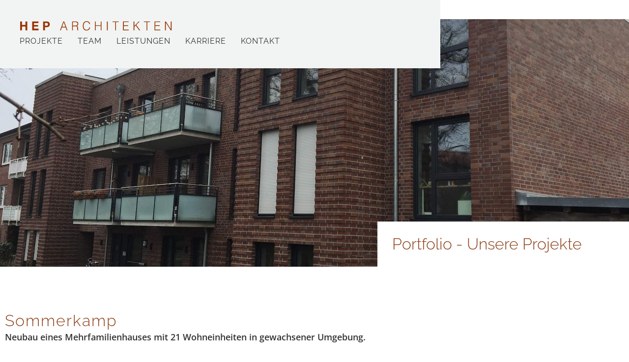

--- FILE ---
content_type: text/css
request_url: https://heparchitekten.de/wp-content/uploads/elementor/css/post-6.css?ver=1736115101
body_size: 669
content:
.elementor-kit-6{--e-global-color-primary:#8D411A;--e-global-color-secondary:#0A0908;--e-global-color-text:#333333;--e-global-color-accent:#8D411A;--e-global-color-9fddf33:#999999;--e-global-color-750ccf0:#FFFFFF;--e-global-color-c9ec5b9:#F2F4F3;--e-global-color-d97b914:#A39171;--e-global-color-9be480b:#FFFFFF96;--e-global-typography-primary-font-family:"Raleway";--e-global-typography-primary-font-weight:300;--e-global-typography-secondary-font-family:"Raleway";--e-global-typography-secondary-font-weight:300;--e-global-typography-text-font-family:"Open Sans";--e-global-typography-text-font-weight:400;--e-global-typography-accent-font-family:"Raleway";--e-global-typography-accent-font-weight:600;--e-global-typography-85a12d9-font-family:"Open Sans";--e-global-typography-85a12d9-font-weight:400;}.elementor-kit-6 e-page-transition{background-color:#FFBC7D;}.elementor-section.elementor-section-boxed > .elementor-container{max-width:1300px;}.e-con{--container-max-width:1300px;}.elementor-widget:not(:last-child){margin-block-end:20px;}.elementor-element{--widgets-spacing:20px 20px;--widgets-spacing-row:20px;--widgets-spacing-column:20px;}{}h1.entry-title{display:var(--page-title-display);}.site-header .site-branding{flex-direction:column;align-items:stretch;}.site-header{padding-inline-end:0px;padding-inline-start:0px;}.site-footer .site-branding{flex-direction:column;align-items:stretch;}@media(max-width:1024px){.elementor-section.elementor-section-boxed > .elementor-container{max-width:1024px;}.e-con{--container-max-width:1024px;}}@media(max-width:767px){.elementor-section.elementor-section-boxed > .elementor-container{max-width:767px;}.e-con{--container-max-width:767px;}}/* Start Custom Fonts CSS */@font-face {
	font-family: 'Raleway';
	font-style: normal;
	font-weight: normal;
	font-display: auto;
	src: url('https://heparchitekten.de/wp-content/uploads/2022/10/raleway-v28-latin-regular.woff2') format('woff2');
}
@font-face {
	font-family: 'Raleway';
	font-style: normal;
	font-weight: 300;
	font-display: auto;
	src: url('https://heparchitekten.de/wp-content/uploads/2022/10/raleway-v28-latin-300.woff2') format('woff2');
}
@font-face {
	font-family: 'Raleway';
	font-style: normal;
	font-weight: 600;
	font-display: auto;
	src: url('https://heparchitekten.de/wp-content/uploads/2022/10/raleway-v28-latin-600.woff2') format('woff2');
}
@font-face {
	font-family: 'Raleway';
	font-style: normal;
	font-weight: 500;
	font-display: auto;
	src: ;
}
/* End Custom Fonts CSS */
/* Start Custom Fonts CSS */@font-face {
	font-family: 'Open Sans';
	font-style: normal;
	font-weight: normal;
	font-display: auto;
	src: url('https://heparchitekten.de/wp-content/uploads/2022/10/open-sans-v34-latin-regular.woff2') format('woff2');
}
@font-face {
	font-family: 'Open Sans';
	font-style: normal;
	font-weight: 300;
	font-display: auto;
	src: url('https://heparchitekten.de/wp-content/uploads/2022/10/open-sans-v34-latin-300.woff2') format('woff2');
}
@font-face {
	font-family: 'Open Sans';
	font-style: normal;
	font-weight: 600;
	font-display: auto;
	src: url('https://heparchitekten.de/wp-content/uploads/2022/10/open-sans-v34-latin-600.woff2') format('woff2');
}
/* End Custom Fonts CSS */

--- FILE ---
content_type: text/css
request_url: https://heparchitekten.de/wp-content/uploads/elementor/css/post-505.css?ver=1736121873
body_size: 1211
content:
.elementor-505 .elementor-element.elementor-element-612ad673 > .elementor-element-populated{margin:0px 0px 10px 0px;--e-column-margin-right:0px;--e-column-margin-left:0px;padding:0px 0px 0px 0px;}.elementor-widget-text-editor{color:var( --e-global-color-text );font-family:var( --e-global-typography-text-font-family ), Sans-serif;font-weight:var( --e-global-typography-text-font-weight );}.elementor-widget-text-editor.elementor-drop-cap-view-stacked .elementor-drop-cap{background-color:var( --e-global-color-primary );}.elementor-widget-text-editor.elementor-drop-cap-view-framed .elementor-drop-cap, .elementor-widget-text-editor.elementor-drop-cap-view-default .elementor-drop-cap{color:var( --e-global-color-primary );border-color:var( --e-global-color-primary );}.elementor-505 .elementor-element.elementor-element-3ca7b2bc > .elementor-widget-container{margin:0% 35% 0% 0%;}.elementor-505 .elementor-element.elementor-element-3ca7b2bc{font-family:"Open Sans", Sans-serif;font-size:18px;font-weight:600;}.elementor-505 .elementor-element.elementor-element-7a547917:not(.elementor-motion-effects-element-type-background) > .elementor-widget-wrap, .elementor-505 .elementor-element.elementor-element-7a547917 > .elementor-widget-wrap > .elementor-motion-effects-container > .elementor-motion-effects-layer{background-color:var( --e-global-color-c9ec5b9 );}.elementor-bc-flex-widget .elementor-505 .elementor-element.elementor-element-7a547917.elementor-column .elementor-widget-wrap{align-items:center;}.elementor-505 .elementor-element.elementor-element-7a547917.elementor-column.elementor-element[data-element_type="column"] > .elementor-widget-wrap.elementor-element-populated{align-content:center;align-items:center;}.elementor-505 .elementor-element.elementor-element-7a547917 > .elementor-element-populated{transition:background 0.3s, border 0.3s, border-radius 0.3s, box-shadow 0.3s;padding:0px 0px 0px 0px;}.elementor-505 .elementor-element.elementor-element-7a547917 > .elementor-element-populated > .elementor-background-overlay{transition:background 0.3s, border-radius 0.3s, opacity 0.3s;}.elementor-widget-heading .elementor-heading-title{font-family:var( --e-global-typography-primary-font-family ), Sans-serif;font-weight:var( --e-global-typography-primary-font-weight );color:var( --e-global-color-primary );}.elementor-505 .elementor-element.elementor-element-36b83ff8 > .elementor-widget-container{padding:10px 10px 10px 10px;}.elementor-505 .elementor-element.elementor-element-36b83ff8 .elementor-heading-title{font-family:"Raleway", Sans-serif;font-size:18px;font-weight:400;}.elementor-505 .elementor-element.elementor-element-5f71f76b > .elementor-element-populated{padding:0px 0px 0px 0px;}.elementor-505 .elementor-element.elementor-element-103b6d9e > .elementor-widget-container{padding:10px 10px 10px 10px;}.elementor-505 .elementor-element.elementor-element-6d4a8275:not(.elementor-motion-effects-element-type-background) > .elementor-widget-wrap, .elementor-505 .elementor-element.elementor-element-6d4a8275 > .elementor-widget-wrap > .elementor-motion-effects-container > .elementor-motion-effects-layer{background-color:var( --e-global-color-c9ec5b9 );}.elementor-bc-flex-widget .elementor-505 .elementor-element.elementor-element-6d4a8275.elementor-column .elementor-widget-wrap{align-items:center;}.elementor-505 .elementor-element.elementor-element-6d4a8275.elementor-column.elementor-element[data-element_type="column"] > .elementor-widget-wrap.elementor-element-populated{align-content:center;align-items:center;}.elementor-505 .elementor-element.elementor-element-6d4a8275 > .elementor-element-populated{transition:background 0.3s, border 0.3s, border-radius 0.3s, box-shadow 0.3s;padding:0px 0px 0px 0px;}.elementor-505 .elementor-element.elementor-element-6d4a8275 > .elementor-element-populated > .elementor-background-overlay{transition:background 0.3s, border-radius 0.3s, opacity 0.3s;}.elementor-505 .elementor-element.elementor-element-50fa80ae > .elementor-widget-container{padding:10px 10px 10px 10px;}.elementor-505 .elementor-element.elementor-element-50fa80ae .elementor-heading-title{font-family:"Raleway", Sans-serif;font-size:18px;font-weight:400;}.elementor-505 .elementor-element.elementor-element-2997cf86 > .elementor-element-populated{padding:0px 0px 0px 0px;}.elementor-505 .elementor-element.elementor-element-6f806a61 > .elementor-widget-container{padding:10px 10px 10px 10px;}.elementor-505 .elementor-element.elementor-element-7d50698e:not(.elementor-motion-effects-element-type-background) > .elementor-widget-wrap, .elementor-505 .elementor-element.elementor-element-7d50698e > .elementor-widget-wrap > .elementor-motion-effects-container > .elementor-motion-effects-layer{background-color:var( --e-global-color-c9ec5b9 );}.elementor-bc-flex-widget .elementor-505 .elementor-element.elementor-element-7d50698e.elementor-column .elementor-widget-wrap{align-items:center;}.elementor-505 .elementor-element.elementor-element-7d50698e.elementor-column.elementor-element[data-element_type="column"] > .elementor-widget-wrap.elementor-element-populated{align-content:center;align-items:center;}.elementor-505 .elementor-element.elementor-element-7d50698e > .elementor-element-populated{transition:background 0.3s, border 0.3s, border-radius 0.3s, box-shadow 0.3s;padding:0px 0px 0px 0px;}.elementor-505 .elementor-element.elementor-element-7d50698e > .elementor-element-populated > .elementor-background-overlay{transition:background 0.3s, border-radius 0.3s, opacity 0.3s;}.elementor-505 .elementor-element.elementor-element-44aa8ed > .elementor-widget-container{padding:10px 10px 10px 10px;}.elementor-505 .elementor-element.elementor-element-44aa8ed .elementor-heading-title{font-family:"Raleway", Sans-serif;font-size:18px;font-weight:400;}.elementor-505 .elementor-element.elementor-element-520d4330 > .elementor-element-populated{padding:0px 0px 0px 0px;}.elementor-505 .elementor-element.elementor-element-67741ebf > .elementor-widget-container{padding:10px 10px 10px 10px;}.elementor-505 .elementor-element.elementor-element-61abf23d:not(.elementor-motion-effects-element-type-background) > .elementor-widget-wrap, .elementor-505 .elementor-element.elementor-element-61abf23d > .elementor-widget-wrap > .elementor-motion-effects-container > .elementor-motion-effects-layer{background-color:var( --e-global-color-c9ec5b9 );}.elementor-bc-flex-widget .elementor-505 .elementor-element.elementor-element-61abf23d.elementor-column .elementor-widget-wrap{align-items:center;}.elementor-505 .elementor-element.elementor-element-61abf23d.elementor-column.elementor-element[data-element_type="column"] > .elementor-widget-wrap.elementor-element-populated{align-content:center;align-items:center;}.elementor-505 .elementor-element.elementor-element-61abf23d > .elementor-element-populated{transition:background 0.3s, border 0.3s, border-radius 0.3s, box-shadow 0.3s;padding:0px 0px 0px 0px;}.elementor-505 .elementor-element.elementor-element-61abf23d > .elementor-element-populated > .elementor-background-overlay{transition:background 0.3s, border-radius 0.3s, opacity 0.3s;}.elementor-505 .elementor-element.elementor-element-26749326 > .elementor-widget-container{padding:10px 10px 10px 10px;}.elementor-505 .elementor-element.elementor-element-26749326 .elementor-heading-title{font-family:"Raleway", Sans-serif;font-size:18px;font-weight:400;}.elementor-505 .elementor-element.elementor-element-647f7d7 > .elementor-element-populated{padding:0px 0px 0px 0px;}.elementor-505 .elementor-element.elementor-element-2b171b9e > .elementor-widget-container{padding:10px 10px 10px 10px;}.elementor-505 .elementor-element.elementor-element-31e8f65c:not(.elementor-motion-effects-element-type-background) > .elementor-widget-wrap, .elementor-505 .elementor-element.elementor-element-31e8f65c > .elementor-widget-wrap > .elementor-motion-effects-container > .elementor-motion-effects-layer{background-color:var( --e-global-color-c9ec5b9 );}.elementor-bc-flex-widget .elementor-505 .elementor-element.elementor-element-31e8f65c.elementor-column .elementor-widget-wrap{align-items:center;}.elementor-505 .elementor-element.elementor-element-31e8f65c.elementor-column.elementor-element[data-element_type="column"] > .elementor-widget-wrap.elementor-element-populated{align-content:center;align-items:center;}.elementor-505 .elementor-element.elementor-element-31e8f65c > .elementor-element-populated{transition:background 0.3s, border 0.3s, border-radius 0.3s, box-shadow 0.3s;padding:0px 0px 0px 0px;}.elementor-505 .elementor-element.elementor-element-31e8f65c > .elementor-element-populated > .elementor-background-overlay{transition:background 0.3s, border-radius 0.3s, opacity 0.3s;}.elementor-505 .elementor-element.elementor-element-3330eca9 > .elementor-widget-container{padding:10px 10px 10px 10px;}.elementor-505 .elementor-element.elementor-element-3330eca9 .elementor-heading-title{font-family:"Raleway", Sans-serif;font-size:18px;font-weight:400;}.elementor-505 .elementor-element.elementor-element-1d51d85f > .elementor-element-populated{padding:0px 0px 0px 0px;}.elementor-505 .elementor-element.elementor-element-2693532a > .elementor-widget-container{padding:10px 10px 10px 10px;}.elementor-505 .elementor-element.elementor-element-f69d654{margin-top:80px;margin-bottom:0px;padding:0px 0px 0px 0px;}.elementor-505 .elementor-element.elementor-element-2573f8f > .elementor-element-populated{padding:0px 0px 0px 0px;}.elementor-505 .elementor-element.elementor-element-431f732{--e-image-carousel-slides-to-show:1;}@media(min-width:768px){.elementor-505 .elementor-element.elementor-element-7a547917{width:30%;}.elementor-505 .elementor-element.elementor-element-5f71f76b{width:70%;}.elementor-505 .elementor-element.elementor-element-6d4a8275{width:30%;}.elementor-505 .elementor-element.elementor-element-2997cf86{width:70%;}.elementor-505 .elementor-element.elementor-element-7d50698e{width:30%;}.elementor-505 .elementor-element.elementor-element-520d4330{width:70%;}.elementor-505 .elementor-element.elementor-element-61abf23d{width:30%;}.elementor-505 .elementor-element.elementor-element-647f7d7{width:70%;}.elementor-505 .elementor-element.elementor-element-31e8f65c{width:30%;}.elementor-505 .elementor-element.elementor-element-1d51d85f{width:70%;}}/* Start custom CSS for text-editor, class: .elementor-element-103b6d9e */.elementor-505 .elementor-element.elementor-element-103b6d9e p {
    margin: 0;
}/* End custom CSS */
/* Start custom CSS for text-editor, class: .elementor-element-6f806a61 */.elementor-505 .elementor-element.elementor-element-6f806a61 p {
    margin: 0;
}/* End custom CSS */
/* Start custom CSS for text-editor, class: .elementor-element-67741ebf */.elementor-505 .elementor-element.elementor-element-67741ebf p {
    margin: 0;
}/* End custom CSS */
/* Start custom CSS for text-editor, class: .elementor-element-2b171b9e */.elementor-505 .elementor-element.elementor-element-2b171b9e p {
    margin: 0;
}/* End custom CSS */
/* Start custom CSS for text-editor, class: .elementor-element-2693532a */.elementor-505 .elementor-element.elementor-element-2693532a p {
    margin: 0;
}/* End custom CSS */

--- FILE ---
content_type: text/css
request_url: https://heparchitekten.de/wp-content/uploads/elementor/css/post-25.css?ver=1736117659
body_size: 2115
content:
.elementor-25 .elementor-element.elementor-element-dbd2a9d:not(.elementor-motion-effects-element-type-background), .elementor-25 .elementor-element.elementor-element-dbd2a9d > .elementor-motion-effects-container > .elementor-motion-effects-layer{background-color:#FFFFFF00;}.elementor-25 .elementor-element.elementor-element-dbd2a9d > .elementor-container{min-height:100px;}.elementor-25 .elementor-element.elementor-element-dbd2a9d{transition:background 0.3s, border 0.3s, border-radius 0.3s, box-shadow 0.3s;margin-top:0px;margin-bottom:0px;padding:0px 0px 0px 0px;z-index:1;}.elementor-25 .elementor-element.elementor-element-dbd2a9d > .elementor-background-overlay{transition:background 0.3s, border-radius 0.3s, opacity 0.3s;}.elementor-25 .elementor-element.elementor-element-b517fc1:not(.elementor-motion-effects-element-type-background) > .elementor-widget-wrap, .elementor-25 .elementor-element.elementor-element-b517fc1 > .elementor-widget-wrap > .elementor-motion-effects-container > .elementor-motion-effects-layer{background-color:var( --e-global-color-c9ec5b9 );}.elementor-bc-flex-widget .elementor-25 .elementor-element.elementor-element-b517fc1.elementor-column .elementor-widget-wrap{align-items:center;}.elementor-25 .elementor-element.elementor-element-b517fc1.elementor-column.elementor-element[data-element_type="column"] > .elementor-widget-wrap.elementor-element-populated{align-content:center;align-items:center;}.elementor-25 .elementor-element.elementor-element-b517fc1.elementor-column > .elementor-widget-wrap{justify-content:space-between;}.elementor-25 .elementor-element.elementor-element-b517fc1 > .elementor-element-populated{transition:background 0.3s, border 0.3s, border-radius 0.3s, box-shadow 0.3s;padding:40px 40px 40px 40px;}.elementor-25 .elementor-element.elementor-element-b517fc1 > .elementor-element-populated > .elementor-background-overlay{transition:background 0.3s, border-radius 0.3s, opacity 0.3s;}.elementor-widget-image .widget-image-caption{color:var( --e-global-color-text );font-family:var( --e-global-typography-text-font-family ), Sans-serif;font-weight:var( --e-global-typography-text-font-weight );}.elementor-25 .elementor-element.elementor-element-48d6b9e{width:auto;max-width:auto;}.elementor-25 .elementor-element.elementor-element-48d6b9e img{width:310px;}.elementor-widget-nav-menu .elementor-nav-menu .elementor-item{font-family:var( --e-global-typography-primary-font-family ), Sans-serif;font-weight:var( --e-global-typography-primary-font-weight );}.elementor-widget-nav-menu .elementor-nav-menu--main .elementor-item{color:var( --e-global-color-text );fill:var( --e-global-color-text );}.elementor-widget-nav-menu .elementor-nav-menu--main .elementor-item:hover,
					.elementor-widget-nav-menu .elementor-nav-menu--main .elementor-item.elementor-item-active,
					.elementor-widget-nav-menu .elementor-nav-menu--main .elementor-item.highlighted,
					.elementor-widget-nav-menu .elementor-nav-menu--main .elementor-item:focus{color:var( --e-global-color-accent );fill:var( --e-global-color-accent );}.elementor-widget-nav-menu .elementor-nav-menu--main:not(.e--pointer-framed) .elementor-item:before,
					.elementor-widget-nav-menu .elementor-nav-menu--main:not(.e--pointer-framed) .elementor-item:after{background-color:var( --e-global-color-accent );}.elementor-widget-nav-menu .e--pointer-framed .elementor-item:before,
					.elementor-widget-nav-menu .e--pointer-framed .elementor-item:after{border-color:var( --e-global-color-accent );}.elementor-widget-nav-menu{--e-nav-menu-divider-color:var( --e-global-color-text );}.elementor-widget-nav-menu .elementor-nav-menu--dropdown .elementor-item, .elementor-widget-nav-menu .elementor-nav-menu--dropdown  .elementor-sub-item{font-family:var( --e-global-typography-accent-font-family ), Sans-serif;font-weight:var( --e-global-typography-accent-font-weight );}.elementor-25 .elementor-element.elementor-element-e72d3b1{width:auto;max-width:auto;align-self:center;}.elementor-25 .elementor-element.elementor-element-e72d3b1 > .elementor-widget-container{margin:5px 0px 0px -15px;padding:0px 0px 0px 0px;}.elementor-25 .elementor-element.elementor-element-e72d3b1 .elementor-nav-menu .elementor-item{font-family:"Raleway", Sans-serif;font-size:16px;font-weight:400;text-transform:uppercase;letter-spacing:1px;}.elementor-25 .elementor-element.elementor-element-e72d3b1 .elementor-nav-menu--main .elementor-item{padding-left:15px;padding-right:15px;padding-top:5px;padding-bottom:5px;}.elementor-25 .elementor-element.elementor-element-59663d9:not(.elementor-motion-effects-element-type-background), .elementor-25 .elementor-element.elementor-element-59663d9 > .elementor-motion-effects-container > .elementor-motion-effects-layer{background-color:var( --e-global-color-750ccf0 );}.elementor-25 .elementor-element.elementor-element-59663d9 > .elementor-container{min-height:100px;}.elementor-25 .elementor-element.elementor-element-59663d9{transition:background 0.3s, border 0.3s, border-radius 0.3s, box-shadow 0.3s;z-index:10;}.elementor-25 .elementor-element.elementor-element-59663d9 > .elementor-background-overlay{transition:background 0.3s, border-radius 0.3s, opacity 0.3s;}.elementor-25 .elementor-element.elementor-element-6ffed7e:not(.elementor-motion-effects-element-type-background) > .elementor-widget-wrap, .elementor-25 .elementor-element.elementor-element-6ffed7e > .elementor-widget-wrap > .elementor-motion-effects-container > .elementor-motion-effects-layer{background-color:var( --e-global-color-750ccf0 );}.elementor-25 .elementor-element.elementor-element-6ffed7e > .elementor-element-populated{transition:background 0.3s, border 0.3s, border-radius 0.3s, box-shadow 0.3s;}.elementor-25 .elementor-element.elementor-element-6ffed7e > .elementor-element-populated > .elementor-background-overlay{transition:background 0.3s, border-radius 0.3s, opacity 0.3s;}.elementor-25 .elementor-element.elementor-element-eb759ab{width:auto;max-width:auto;align-self:center;}.elementor-25 .elementor-element.elementor-element-eb759ab > .elementor-widget-container{margin:5px 0px 0px 0px;padding:0px 0px 0px 0px;}.elementor-25 .elementor-element.elementor-element-eb759ab .elementor-nav-menu .elementor-item{font-family:"Raleway", Sans-serif;font-size:14px;font-weight:300;text-transform:uppercase;letter-spacing:1px;}.elementor-25 .elementor-element.elementor-element-eb759ab .elementor-nav-menu--main .elementor-item{padding-left:15px;padding-right:15px;padding-top:0px;padding-bottom:0px;}.elementor-theme-builder-content-area{height:400px;}.elementor-location-header:before, .elementor-location-footer:before{content:"";display:table;clear:both;}@media(max-width:1024px){.elementor-25 .elementor-element.elementor-element-dbd2a9d{margin-top:0px;margin-bottom:0px;padding:0px 0px 0px 0px;}.elementor-25 .elementor-element.elementor-element-e72d3b1 > .elementor-widget-container{margin:20px 0px 0px 0px;padding:0px 0px 0px 0px;}.elementor-25 .elementor-element.elementor-element-e72d3b1 .elementor-nav-menu--main .elementor-item{padding-left:0px;padding-right:0px;padding-top:0px;padding-bottom:0px;}.elementor-25 .elementor-element.elementor-element-e72d3b1{--e-nav-menu-horizontal-menu-item-margin:calc( 40px / 2 );}.elementor-25 .elementor-element.elementor-element-e72d3b1 .elementor-nav-menu--main:not(.elementor-nav-menu--layout-horizontal) .elementor-nav-menu > li:not(:last-child){margin-bottom:40px;}.elementor-25 .elementor-element.elementor-element-59663d9{margin-top:0px;margin-bottom:0px;padding:0px 0px 0px 0px;}.elementor-25 .elementor-element.elementor-element-eb759ab > .elementor-widget-container{margin:20px 0px 0px 0px;padding:0px 0px 0px 0px;}.elementor-25 .elementor-element.elementor-element-eb759ab .elementor-nav-menu--main .elementor-item{padding-left:0px;padding-right:0px;}.elementor-25 .elementor-element.elementor-element-eb759ab{--e-nav-menu-horizontal-menu-item-margin:calc( 40px / 2 );}.elementor-25 .elementor-element.elementor-element-eb759ab .elementor-nav-menu--main:not(.elementor-nav-menu--layout-horizontal) .elementor-nav-menu > li:not(:last-child){margin-bottom:40px;}}@media(max-width:767px){.elementor-25 .elementor-element.elementor-element-dbd2a9d{z-index:11;}.elementor-25 .elementor-element.elementor-element-b517fc1 > .elementor-element-populated{padding:20px 20px 20px 20px;}.elementor-25 .elementor-element.elementor-element-48d6b9e img{width:210px;}.elementor-25 .elementor-element.elementor-element-dbe227e{width:auto;max-width:auto;align-self:center;}.elementor-25 .elementor-element.elementor-element-11a19b9 > .elementor-element-populated{margin:0px 0px 0px 0px;--e-column-margin-right:0px;--e-column-margin-left:0px;padding:0px 0px 0px 0px;}.elementor-25 .elementor-element.elementor-element-11a19b9{z-index:10;}.elementor-25 .elementor-element.elementor-element-59663d9{z-index:10;}.elementor-25 .elementor-element.elementor-element-6ffed7e > .elementor-element-populated{margin:0px 0px 0px 0px;--e-column-margin-right:0px;--e-column-margin-left:0px;padding:0px 0px 0px 0px;}.elementor-25 .elementor-element.elementor-element-eb759ab > .elementor-widget-container{margin:0px 0px 0px 20px;padding:0px 0px 0px 0px;}.elementor-25 .elementor-element.elementor-element-eb759ab .elementor-nav-menu .elementor-item{font-size:24px;}.elementor-25 .elementor-element.elementor-element-eb759ab .elementor-nav-menu--main .elementor-item{padding-top:20px;padding-bottom:20px;}.elementor-25 .elementor-element.elementor-element-eb759ab{--e-nav-menu-horizontal-menu-item-margin:calc( 10px / 2 );}.elementor-25 .elementor-element.elementor-element-eb759ab .elementor-nav-menu--main:not(.elementor-nav-menu--layout-horizontal) .elementor-nav-menu > li:not(:last-child){margin-bottom:10px;}}@media(min-width:768px){.elementor-25 .elementor-element.elementor-element-b517fc1{width:70%;}.elementor-25 .elementor-element.elementor-element-11a19b9{width:30%;}}@media(max-width:1024px) and (min-width:768px){.elementor-25 .elementor-element.elementor-element-b517fc1{width:100%;}}/* Start custom CSS for html, class: .elementor-element-dbe227e */.wrapper-menu {
    width: 40px;
    height: 28px;
    display: flex;
    flex-direction: column;
    justify-content: space-between;
    cursor: pointer;
    transition: transform 330ms ease-out;
  }
  
  .wrapper-menu.open {
    transform: rotate(-45deg);  
  }
  
  .line-menu {
    background-color: #54595F;
    width: 100%;
    height: 3px;
  }
  
  .line-menu.half {
    width: 50%;
  }
  
  .line-menu.start {
    transition: transform 330ms cubic-bezier(0.54, -0.81, 0.57, 0.57);
    transform-origin: right;
  }
  
  .open .line-menu.start {
    transform: rotate(-90deg) translateX(7px);
  }
  
  .line-menu.end {
    align-self: flex-end;
    transition: transform 330ms cubic-bezier(0.54, -0.81, 0.57, 0.57);
    transform-origin: left;
  }
  
  .open .line-menu.end {
    transform: rotate(-90deg) translateX(-7px);
  }
  
  .mobile-menu .elementor-container {
      flex-basis: 100%;
  }
  
  .scroll-lock {
      overflow: hidden;
  }

  .mobile-menu {
    position: fixed;
    top: -100vh;
    left: 0;
    right: 0;
    display: flex;
    height: 100vh;
    transition: top .3s !important;
}

.mobile-menu.open {
    top: 0;
}/* End custom CSS */
/* Start Custom Fonts CSS */@font-face {
	font-family: 'Raleway';
	font-style: normal;
	font-weight: normal;
	font-display: auto;
	src: url('https://heparchitekten.de/wp-content/uploads/2022/10/raleway-v28-latin-regular.woff2') format('woff2');
}
@font-face {
	font-family: 'Raleway';
	font-style: normal;
	font-weight: 300;
	font-display: auto;
	src: url('https://heparchitekten.de/wp-content/uploads/2022/10/raleway-v28-latin-300.woff2') format('woff2');
}
@font-face {
	font-family: 'Raleway';
	font-style: normal;
	font-weight: 600;
	font-display: auto;
	src: url('https://heparchitekten.de/wp-content/uploads/2022/10/raleway-v28-latin-600.woff2') format('woff2');
}
@font-face {
	font-family: 'Raleway';
	font-style: normal;
	font-weight: 500;
	font-display: auto;
	src: ;
}
/* End Custom Fonts CSS */

--- FILE ---
content_type: text/css
request_url: https://heparchitekten.de/wp-content/uploads/elementor/css/post-98.css?ver=1736115102
body_size: 2465
content:
.elementor-98 .elementor-element.elementor-element-2cfd104e > .elementor-container > .elementor-column > .elementor-widget-wrap{align-content:center;align-items:center;}.elementor-98 .elementor-element.elementor-element-2cfd104e > .elementor-container{min-height:400px;}.elementor-98 .elementor-element.elementor-element-12eedc98:not(.elementor-motion-effects-element-type-background) > .elementor-widget-wrap, .elementor-98 .elementor-element.elementor-element-12eedc98 > .elementor-widget-wrap > .elementor-motion-effects-container > .elementor-motion-effects-layer{background-color:var( --e-global-color-c9ec5b9 );}.elementor-98 .elementor-element.elementor-element-12eedc98 > .elementor-element-populated{transition:background 0.3s, border 0.3s, border-radius 0.3s, box-shadow 0.3s;padding:0% 0% 0% 0%;}.elementor-98 .elementor-element.elementor-element-12eedc98 > .elementor-element-populated > .elementor-background-overlay{transition:background 0.3s, border-radius 0.3s, opacity 0.3s;}.elementor-widget-heading .elementor-heading-title{font-family:var( --e-global-typography-primary-font-family ), Sans-serif;font-weight:var( --e-global-typography-primary-font-weight );color:var( --e-global-color-primary );}.elementor-98 .elementor-element.elementor-element-82c6f48 > .elementor-widget-container{margin:0% 10% 0% 25%;}.elementor-98 .elementor-element.elementor-element-82c6f48{text-align:right;}.elementor-98 .elementor-element.elementor-element-82c6f48 .elementor-heading-title{font-family:"Open Sans", Sans-serif;font-size:20px;font-weight:400;text-transform:uppercase;line-height:40px;letter-spacing:2.8px;color:var( --e-global-color-secondary );}.elementor-98 .elementor-element.elementor-element-a2b34bb > .elementor-widget-container{margin:0% 10% 1% 30%;}.elementor-98 .elementor-element.elementor-element-a2b34bb{text-align:right;}.elementor-98 .elementor-element.elementor-element-a2b34bb .elementor-heading-title{font-family:"Raleway", Sans-serif;font-size:28px;font-weight:300;text-transform:uppercase;font-style:italic;line-height:36px;letter-spacing:2.8px;}.elementor-98 .elementor-element.elementor-element-2676149c:not(.elementor-motion-effects-element-type-background) > .elementor-widget-wrap, .elementor-98 .elementor-element.elementor-element-2676149c > .elementor-widget-wrap > .elementor-motion-effects-container > .elementor-motion-effects-layer{background-image:url("https://heparchitekten.de/wp-content/uploads/2022/10/Thuner-Strasse.jpg");background-position:center center;background-repeat:no-repeat;background-size:cover;}.elementor-98 .elementor-element.elementor-element-2676149c > .elementor-element-populated{transition:background 0.3s, border 0.3s, border-radius 0.3s, box-shadow 0.3s;padding:0px 0px 0px 0px;}.elementor-98 .elementor-element.elementor-element-2676149c > .elementor-element-populated > .elementor-background-overlay{transition:background 0.3s, border-radius 0.3s, opacity 0.3s;}.elementor-98 .elementor-element.elementor-element-1cf26b1a{padding:60px 10px 40px 10px;}.elementor-bc-flex-widget .elementor-98 .elementor-element.elementor-element-5da26fd3.elementor-column .elementor-widget-wrap{align-items:flex-end;}.elementor-98 .elementor-element.elementor-element-5da26fd3.elementor-column.elementor-element[data-element_type="column"] > .elementor-widget-wrap.elementor-element-populated{align-content:flex-end;align-items:flex-end;}.elementor-98 .elementor-element.elementor-element-5da26fd3 > .elementor-element-populated{padding:0px 0px 0px 0px;}.elementor-widget-image .widget-image-caption{color:var( --e-global-color-text );font-family:var( --e-global-typography-text-font-family ), Sans-serif;font-weight:var( --e-global-typography-text-font-weight );}.elementor-98 .elementor-element.elementor-element-291981c4 > .elementor-widget-container{margin:0px 0px 0px 0px;padding:0px 0px 0px 0px;}.elementor-98 .elementor-element.elementor-element-291981c4{text-align:left;}.elementor-98 .elementor-element.elementor-element-291981c4 img{width:264px;}.elementor-widget-text-editor{color:var( --e-global-color-text );font-family:var( --e-global-typography-text-font-family ), Sans-serif;font-weight:var( --e-global-typography-text-font-weight );}.elementor-widget-text-editor.elementor-drop-cap-view-stacked .elementor-drop-cap{background-color:var( --e-global-color-primary );}.elementor-widget-text-editor.elementor-drop-cap-view-framed .elementor-drop-cap, .elementor-widget-text-editor.elementor-drop-cap-view-default .elementor-drop-cap{color:var( --e-global-color-primary );border-color:var( --e-global-color-primary );}.elementor-98 .elementor-element.elementor-element-560ee4a8{color:#000000;font-family:"Open Sans", Sans-serif;font-weight:300;line-height:26px;}.elementor-bc-flex-widget .elementor-98 .elementor-element.elementor-element-d4b3936.elementor-column .elementor-widget-wrap{align-items:flex-start;}.elementor-98 .elementor-element.elementor-element-d4b3936.elementor-column.elementor-element[data-element_type="column"] > .elementor-widget-wrap.elementor-element-populated{align-content:flex-start;align-items:flex-start;}.elementor-98 .elementor-element.elementor-element-d4b3936.elementor-column > .elementor-widget-wrap{justify-content:flex-end;}.elementor-98 .elementor-element.elementor-element-d4b3936 > .elementor-widget-wrap > .elementor-widget:not(.elementor-widget__width-auto):not(.elementor-widget__width-initial):not(:last-child):not(.elementor-absolute){margin-bottom:0px;}.elementor-98 .elementor-element.elementor-element-d4b3936 > .elementor-element-populated{padding:0px 0px 0px 0px;}.elementor-98 .elementor-element.elementor-element-481950f > .elementor-widget-container{margin:0px 91px 20px 0px;}.elementor-98 .elementor-element.elementor-element-481950f{text-align:right;}.elementor-98 .elementor-element.elementor-element-481950f .elementor-heading-title{font-family:"Raleway", Sans-serif;font-weight:300;}.elementor-widget-nav-menu .elementor-nav-menu .elementor-item{font-family:var( --e-global-typography-primary-font-family ), Sans-serif;font-weight:var( --e-global-typography-primary-font-weight );}.elementor-widget-nav-menu .elementor-nav-menu--main .elementor-item{color:var( --e-global-color-text );fill:var( --e-global-color-text );}.elementor-widget-nav-menu .elementor-nav-menu--main .elementor-item:hover,
					.elementor-widget-nav-menu .elementor-nav-menu--main .elementor-item.elementor-item-active,
					.elementor-widget-nav-menu .elementor-nav-menu--main .elementor-item.highlighted,
					.elementor-widget-nav-menu .elementor-nav-menu--main .elementor-item:focus{color:var( --e-global-color-accent );fill:var( --e-global-color-accent );}.elementor-widget-nav-menu .elementor-nav-menu--main:not(.e--pointer-framed) .elementor-item:before,
					.elementor-widget-nav-menu .elementor-nav-menu--main:not(.e--pointer-framed) .elementor-item:after{background-color:var( --e-global-color-accent );}.elementor-widget-nav-menu .e--pointer-framed .elementor-item:before,
					.elementor-widget-nav-menu .e--pointer-framed .elementor-item:after{border-color:var( --e-global-color-accent );}.elementor-widget-nav-menu{--e-nav-menu-divider-color:var( --e-global-color-text );}.elementor-widget-nav-menu .elementor-nav-menu--dropdown .elementor-item, .elementor-widget-nav-menu .elementor-nav-menu--dropdown  .elementor-sub-item{font-family:var( --e-global-typography-accent-font-family ), Sans-serif;font-weight:var( --e-global-typography-accent-font-weight );}.elementor-98 .elementor-element.elementor-element-01f625d{width:auto;max-width:auto;--e-nav-menu-horizontal-menu-item-margin:calc( 0px / 2 );}.elementor-98 .elementor-element.elementor-element-01f625d .elementor-nav-menu--main .elementor-item{padding-left:0px;padding-right:0px;padding-top:5px;padding-bottom:5px;}.elementor-98 .elementor-element.elementor-element-01f625d .elementor-nav-menu--main:not(.elementor-nav-menu--layout-horizontal) .elementor-nav-menu > li:not(:last-child){margin-bottom:0px;}.elementor-98 .elementor-element.elementor-element-715608fb > .elementor-container > .elementor-column > .elementor-widget-wrap{align-content:center;align-items:center;}.elementor-98 .elementor-element.elementor-element-715608fb:not(.elementor-motion-effects-element-type-background), .elementor-98 .elementor-element.elementor-element-715608fb > .elementor-motion-effects-container > .elementor-motion-effects-layer{background-color:var( --e-global-color-primary );}.elementor-98 .elementor-element.elementor-element-715608fb > .elementor-container{min-height:50px;}.elementor-98 .elementor-element.elementor-element-715608fb{transition:background 0.3s, border 0.3s, border-radius 0.3s, box-shadow 0.3s;padding:0px 10px 0px 10px;}.elementor-98 .elementor-element.elementor-element-715608fb > .elementor-background-overlay{transition:background 0.3s, border-radius 0.3s, opacity 0.3s;}.elementor-98 .elementor-element.elementor-element-11dd017d.elementor-column > .elementor-widget-wrap{justify-content:space-between;}.elementor-98 .elementor-element.elementor-element-11dd017d > .elementor-element-populated{margin:0px 0px 0px 0px;--e-column-margin-right:0px;--e-column-margin-left:0px;padding:0px 0px 0px 0px;}.elementor-98 .elementor-element.elementor-element-3397db3{width:auto;max-width:auto;--e-nav-menu-divider-content:"";--e-nav-menu-divider-style:solid;--e-nav-menu-divider-width:1px;--e-nav-menu-divider-height:20px;--e-nav-menu-divider-color:var( --e-global-color-9be480b );}.elementor-98 .elementor-element.elementor-element-3397db3 > .elementor-widget-container{margin:0px 0px 0px -20px;padding:0px 0px 0px 0px;}.elementor-98 .elementor-element.elementor-element-3397db3 .elementor-nav-menu--main .elementor-item{color:#FFFFFFC2;fill:#FFFFFFC2;}.elementor-98 .elementor-element.elementor-element-3397db3 .elementor-nav-menu--main .elementor-item:hover,
					.elementor-98 .elementor-element.elementor-element-3397db3 .elementor-nav-menu--main .elementor-item.elementor-item-active,
					.elementor-98 .elementor-element.elementor-element-3397db3 .elementor-nav-menu--main .elementor-item.highlighted,
					.elementor-98 .elementor-element.elementor-element-3397db3 .elementor-nav-menu--main .elementor-item:focus{color:#FFFFFF;fill:#FFFFFF;}.elementor-bc-flex-widget .elementor-98 .elementor-element.elementor-element-101968b.elementor-column .elementor-widget-wrap{align-items:center;}.elementor-98 .elementor-element.elementor-element-101968b.elementor-column.elementor-element[data-element_type="column"] > .elementor-widget-wrap.elementor-element-populated{align-content:center;align-items:center;}.elementor-98 .elementor-element.elementor-element-101968b.elementor-column > .elementor-widget-wrap{justify-content:flex-end;}.elementor-98 .elementor-element.elementor-element-101968b > .elementor-element-populated{margin:0px 0px 0px 0px;--e-column-margin-right:0px;--e-column-margin-left:0px;padding:0px 0px 0px 0px;}.elementor-98 .elementor-element.elementor-element-6d54c57{width:auto;max-width:auto;color:#FFFFFFC2;font-family:"Open Sans", Sans-serif;font-weight:300;}.elementor-98 .elementor-element.elementor-element-6d54c57 > .elementor-widget-container{margin:0px 0px 0px 7px;}.elementor-theme-builder-content-area{height:400px;}.elementor-location-header:before, .elementor-location-footer:before{content:"";display:table;clear:both;}@media(max-width:1024px){.elementor-98 .elementor-element.elementor-element-2cfd104e{padding:0px 0px 0px 0px;}.elementor-98 .elementor-element.elementor-element-12eedc98 > .elementor-element-populated{margin:0px 0px 0px 0px;--e-column-margin-right:0px;--e-column-margin-left:0px;padding:20px 20px 20px 20px;}.elementor-98 .elementor-element.elementor-element-82c6f48 > .elementor-widget-container{margin:0px 0px 0px 0px;}.elementor-98 .elementor-element.elementor-element-82c6f48{text-align:left;}.elementor-98 .elementor-element.elementor-element-82c6f48 .elementor-heading-title{font-size:21px;line-height:46px;}.elementor-98 .elementor-element.elementor-element-a2b34bb > .elementor-widget-container{margin:0px 0px 0px 0px;padding:0% 25% 0% 0%;}.elementor-98 .elementor-element.elementor-element-a2b34bb{text-align:left;}.elementor-98 .elementor-element.elementor-element-a2b34bb .elementor-heading-title{font-size:22px;line-height:30px;}.elementor-98 .elementor-element.elementor-element-2676149c > .elementor-element-populated{padding:0px 0px 0px 0px;}.elementor-98 .elementor-element.elementor-element-1cf26b1a{padding:40px 20px 40px 20px;}.elementor-98 .elementor-element.elementor-element-d4b3936.elementor-column > .elementor-widget-wrap{justify-content:flex-start;}.elementor-98 .elementor-element.elementor-element-d4b3936 > .elementor-element-populated{margin:30px 0px 0px 0px;--e-column-margin-right:0px;--e-column-margin-left:0px;}.elementor-98 .elementor-element.elementor-element-481950f{width:100%;max-width:100%;text-align:left;}.elementor-98 .elementor-element.elementor-element-481950f > .elementor-widget-container{margin:0px 0px 10px 0px;}.elementor-98 .elementor-element.elementor-element-01f625d{width:auto;max-width:auto;}.elementor-98 .elementor-element.elementor-element-715608fb{padding:10px 20px 10px 20px;}}@media(max-width:767px){.elementor-98 .elementor-element.elementor-element-12eedc98 > .elementor-element-populated{padding:40px 20px 40px 20px;}.elementor-98 .elementor-element.elementor-element-82c6f48 > .elementor-widget-container{margin:0% 0% 0% 0%;}.elementor-98 .elementor-element.elementor-element-82c6f48 .elementor-heading-title{font-size:20px;line-height:32px;}.elementor-98 .elementor-element.elementor-element-a2b34bb > .elementor-widget-container{margin:0% 0% 0% 0%;padding:0% 0% 0% 0%;}.elementor-98 .elementor-element.elementor-element-a2b34bb .elementor-heading-title{font-size:20px;line-height:26px;}.elementor-98 .elementor-element.elementor-element-2676149c:not(.elementor-motion-effects-element-type-background) > .elementor-widget-wrap, .elementor-98 .elementor-element.elementor-element-2676149c > .elementor-widget-wrap > .elementor-motion-effects-container > .elementor-motion-effects-layer{background-size:cover;}.elementor-98 .elementor-element.elementor-element-481950f .elementor-heading-title{font-size:18px;}.elementor-98 .elementor-element.elementor-element-11dd017d > .elementor-element-populated{margin:5px 0px 0px 0px;--e-column-margin-right:0px;--e-column-margin-left:0px;padding:0px 0px 0px 0px;}.elementor-98 .elementor-element.elementor-element-3397db3{width:100%;max-width:100%;--e-nav-menu-horizontal-menu-item-margin:calc( 25px / 2 );}.elementor-98 .elementor-element.elementor-element-3397db3 > .elementor-widget-container{margin:0px 0px 0px 0px;}.elementor-98 .elementor-element.elementor-element-3397db3 .elementor-nav-menu--main .elementor-item{padding-left:0px;padding-right:0px;padding-top:0px;padding-bottom:0px;}.elementor-98 .elementor-element.elementor-element-3397db3 .elementor-nav-menu--main:not(.elementor-nav-menu--layout-horizontal) .elementor-nav-menu > li:not(:last-child){margin-bottom:25px;}.elementor-98 .elementor-element.elementor-element-101968b.elementor-column > .elementor-widget-wrap{justify-content:flex-start;}.elementor-98 .elementor-element.elementor-element-101968b > .elementor-element-populated{margin:10px 0px 0px 0px;--e-column-margin-right:0px;--e-column-margin-left:0px;padding:0px 0px 0px 0px;}.elementor-98 .elementor-element.elementor-element-6d54c57 > .elementor-widget-container{margin:0px 0px 0px 0px;}.elementor-98 .elementor-element.elementor-element-6d54c57{font-size:14px;}}@media(max-width:1024px) and (min-width:768px){.elementor-98 .elementor-element.elementor-element-12eedc98{width:100%;}.elementor-98 .elementor-element.elementor-element-2676149c{width:100%;}.elementor-98 .elementor-element.elementor-element-5da26fd3{width:100%;}.elementor-98 .elementor-element.elementor-element-d4b3936{width:100%;}}/* Start custom CSS for text-editor, class: .elementor-element-560ee4a8 */.elementor-98 .elementor-element.elementor-element-560ee4a8 p {
    margin: 0;
}/* End custom CSS */
/* Start custom CSS for text-editor, class: .elementor-element-6d54c57 */.elementor-98 .elementor-element.elementor-element-6d54c57 p {
    margin: 0;
}/* End custom CSS */

--- FILE ---
content_type: text/css
request_url: https://heparchitekten.de/wp-content/uploads/elementor/css/post-450.css?ver=1736119757
body_size: 1106
content:
.elementor-450 .elementor-element.elementor-element-a64ea26 > .elementor-background-overlay{background-color:#8D411A;opacity:0.4;mix-blend-mode:color;transition:background 0.3s, border-radius 0.3s, opacity 0.3s;}.elementor-450 .elementor-element.elementor-element-a64ea26 > .elementor-container{min-height:70vh;}.elementor-450 .elementor-element.elementor-element-a64ea26:not(.elementor-motion-effects-element-type-background), .elementor-450 .elementor-element.elementor-element-a64ea26 > .elementor-motion-effects-container > .elementor-motion-effects-layer{background-position:center center;background-repeat:no-repeat;background-size:cover;}.elementor-450 .elementor-element.elementor-element-a64ea26{transition:background 0.3s, border 0.3s, border-radius 0.3s, box-shadow 0.3s;margin-top:-100px;margin-bottom:0px;}.elementor-450 .elementor-element.elementor-element-57d1d19b > .elementor-element-populated{transition:background 0.3s, border 0.3s, border-radius 0.3s, box-shadow 0.3s;margin:0px 0px 0px 0px;--e-column-margin-right:0px;--e-column-margin-left:0px;padding:30px 30px 30px 30px;}.elementor-450 .elementor-element.elementor-element-57d1d19b > .elementor-element-populated > .elementor-background-overlay{transition:background 0.3s, border-radius 0.3s, opacity 0.3s;}.elementor-450 .elementor-element.elementor-element-3e706e2a:not(.elementor-motion-effects-element-type-background) > .elementor-widget-wrap, .elementor-450 .elementor-element.elementor-element-3e706e2a > .elementor-widget-wrap > .elementor-motion-effects-container > .elementor-motion-effects-layer{background-color:var( --e-global-color-750ccf0 );}.elementor-450 .elementor-element.elementor-element-3e706e2a > .elementor-element-populated{transition:background 0.3s, border 0.3s, border-radius 0.3s, box-shadow 0.3s;margin:0px 0px 0px 0px;--e-column-margin-right:0px;--e-column-margin-left:0px;padding:30px 30px 30px 30px;}.elementor-450 .elementor-element.elementor-element-3e706e2a > .elementor-element-populated > .elementor-background-overlay{transition:background 0.3s, border-radius 0.3s, opacity 0.3s;}.elementor-widget-heading .elementor-heading-title{font-family:var( --e-global-typography-primary-font-family ), Sans-serif;font-weight:var( --e-global-typography-primary-font-weight );color:var( --e-global-color-primary );}.elementor-450 .elementor-element.elementor-element-3f1b0adf .elementor-heading-title{font-family:"Raleway", Sans-serif;font-weight:300;}.elementor-450 .elementor-element.elementor-element-70bbffc3{margin-top:80px;margin-bottom:100px;}.elementor-widget-theme-post-title .elementor-heading-title{font-family:var( --e-global-typography-primary-font-family ), Sans-serif;font-weight:var( --e-global-typography-primary-font-weight );color:var( --e-global-color-primary );}.elementor-450 .elementor-element.elementor-element-62ae837{width:var( --container-widget-width, 40% );max-width:40%;--container-widget-width:40%;--container-widget-flex-grow:0;}.elementor-450 .elementor-element.elementor-element-62ae837 > .elementor-widget-container{border-style:solid;border-width:0px 0px 0px 0px;}.elementor-450 .elementor-element.elementor-element-62ae837 .elementor-heading-title{font-family:"Raleway", Sans-serif;font-size:32px;font-weight:300;line-height:40px;letter-spacing:2px;}.elementor-widget-theme-post-content{color:var( --e-global-color-text );font-family:var( --e-global-typography-text-font-family ), Sans-serif;font-weight:var( --e-global-typography-text-font-weight );}.elementor-450 .elementor-element.elementor-element-58c7212{width:var( --container-widget-width, 100% );max-width:100%;--container-widget-width:100%;--container-widget-flex-grow:0;font-family:"Open Sans", Sans-serif;font-weight:400;}.elementor-450 .elementor-element.elementor-element-58c7212 > .elementor-widget-container{margin:0px 0px 0px 0px;padding:0px 0px 0px 0px;}.elementor-450 .elementor-element.elementor-element-2d9855a{margin-top:0px;margin-bottom:100px;}.elementor-widget-post-navigation span.post-navigation__prev--label{color:var( --e-global-color-text );}.elementor-widget-post-navigation span.post-navigation__next--label{color:var( --e-global-color-text );}.elementor-widget-post-navigation span.post-navigation__prev--label, .elementor-widget-post-navigation span.post-navigation__next--label{font-family:var( --e-global-typography-secondary-font-family ), Sans-serif;font-weight:var( --e-global-typography-secondary-font-weight );}.elementor-widget-post-navigation span.post-navigation__prev--title, .elementor-widget-post-navigation span.post-navigation__next--title{color:var( --e-global-color-secondary );font-family:var( --e-global-typography-secondary-font-family ), Sans-serif;font-weight:var( --e-global-typography-secondary-font-weight );}.elementor-450 .elementor-element.elementor-element-d777328 span.post-navigation__prev--title, .elementor-450 .elementor-element.elementor-element-d777328 span.post-navigation__next--title{color:var( --e-global-color-primary );font-size:18px;font-weight:400;}.elementor-450 .elementor-element.elementor-element-d777328 .post-navigation__arrow-wrapper{color:var( --e-global-color-primary );font-size:20px;}@media(max-width:1024px){.elementor-450 .elementor-element.elementor-element-3f1b0adf .elementor-heading-title{font-size:26px;}.elementor-450 .elementor-element.elementor-element-70bbffc3{margin-top:40px;margin-bottom:0px;padding:20px 20px 20px 20px;}.elementor-450 .elementor-element.elementor-element-688606e3 > .elementor-element-populated{padding:0px 0px 0px 0px;}.elementor-450 .elementor-element.elementor-element-62ae837 .elementor-heading-title{font-size:24px;line-height:34px;}}@media(min-width:768px){.elementor-450 .elementor-element.elementor-element-57d1d19b{width:60%;}.elementor-450 .elementor-element.elementor-element-3e706e2a{width:40%;}}@media(max-width:1024px) and (min-width:768px){.elementor-450 .elementor-element.elementor-element-57d1d19b{width:40%;}.elementor-450 .elementor-element.elementor-element-3e706e2a{width:60%;}}@media(max-width:767px){.elementor-450 .elementor-element.elementor-element-a64ea26 > .elementor-container{min-height:65vh;}.elementor-450 .elementor-element.elementor-element-3f1b0adf .elementor-heading-title{font-size:28px;}.elementor-450 .elementor-element.elementor-element-688606e3 > .elementor-element-populated{padding:0px 0px 0px 0px;}.elementor-450 .elementor-element.elementor-element-62ae837 > .elementor-widget-container{margin:0px 0px 20px 0px;padding:0px 0px 0px 0px;}.elementor-450 .elementor-element.elementor-element-62ae837{--container-widget-width:100%;--container-widget-flex-grow:0;width:var( --container-widget-width, 100% );max-width:100%;}.elementor-450 .elementor-element.elementor-element-62ae837 .elementor-heading-title{font-size:28px;line-height:34px;}.elementor-450 .elementor-element.elementor-element-58c7212 > .elementor-widget-container{padding:0px 0px 0px 0px;}.elementor-450 .elementor-element.elementor-element-d777328 span.post-navigation__prev--title, .elementor-450 .elementor-element.elementor-element-d777328 span.post-navigation__next--title{font-size:16px;}}

--- FILE ---
content_type: image/svg+xml
request_url: https://heparchitekten.de/wp-content/uploads/2022/03/heparchitekten-logo.svg
body_size: 1356
content:
<svg xmlns="http://www.w3.org/2000/svg" width="181" height="12"><g fill="#930"><path d="M.646 1.004V11h2.198V6.688H6.89V11h2.198V1.004H6.89V4.84H2.844V1.004zM14.858 1.004V11h7.588V9.152h-5.39v-2.45H21.9V4.994h-4.844V2.852h5.278V1.004zM30.016 5.708V2.712h1.708c.252 0 .495.019.728.056.233.037.439.11.616.217s.32.259.427.455c.107.196.161.453.161.77s-.054.574-.161.77c-.107.196-.25.348-.427.455-.177.107-.383.18-.616.217a4.603 4.603 0 0 1-.728.056h-1.708Zm-2.198-4.704V11h2.198V7.416h2.31c.625 0 1.157-.091 1.596-.273a2.986 2.986 0 0 0 1.071-.721 2.76 2.76 0 0 0 .602-1.029 3.802 3.802 0 0 0 0-2.373 2.77 2.77 0 0 0-.602-1.022 2.986 2.986 0 0 0-1.071-.721c-.439-.182-.97-.273-1.596-.273h-4.508ZM47.942 11 51.904.92h1.078L56.846 11h-.98l-1.162-3.164h-4.592L48.922 11h-.98Zm2.492-3.976h3.948l-1.974-5.292-1.974 5.292ZM66.212 5.61c.355 0 .684-.037.987-.112.303-.075.567-.194.791-.357.224-.163.401-.371.532-.623.13-.252.196-.555.196-.91 0-.373-.068-.681-.203-.924a1.538 1.538 0 0 0-.546-.574 2.318 2.318 0 0 0-.784-.294 4.892 4.892 0 0 0-.917-.084h-3.024V5.61h2.968Zm-2.968.812V11h-.952V.92h3.948c1.11 0 1.96.208 2.548.623.588.415.882 1.09.882 2.023 0 .635-.128 1.139-.385 1.512s-.674.69-1.253.952c.299.103.532.252.7.448.168.196.294.42.378.672.084.252.138.518.161.798.023.28.04.55.049.812.01.383.026.7.049.952.023.252.051.457.084.616.033.159.072.282.119.371a.568.568 0 0 0 .168.203V11h-1.05c-.103-.168-.175-.401-.217-.7a13.804 13.804 0 0 1-.098-.938 36.867 36.867 0 0 1-.056-.952 5.511 5.511 0 0 0-.077-.756 1.577 1.577 0 0 0-.273-.651 1.24 1.24 0 0 0-.455-.371 1.962 1.962 0 0 0-.595-.168 5.359 5.359 0 0 0-.679-.042h-2.996ZM82.66 3.846c-.196-.859-.56-1.47-1.092-1.834-.532-.364-1.227-.546-2.086-.546-.607 0-1.13.121-1.568.364-.439.243-.8.57-1.085.98-.285.41-.495.884-.63 1.421a6.934 6.934 0 0 0-.203 1.701c0 .56.058 1.11.175 1.652.117.541.31 1.024.581 1.449.27.425.635.768 1.092 1.029.457.261 1.031.392 1.722.392.43 0 .821-.07 1.176-.21.355-.14.665-.334.931-.581.266-.247.49-.539.672-.875.182-.336.32-.705.413-1.106h.994a6.287 6.287 0 0 1-.49 1.379 3.931 3.931 0 0 1-.847 1.141c-.35.327-.775.586-1.274.777-.5.191-1.085.287-1.757.287-.775 0-1.437-.142-1.988-.427a3.775 3.775 0 0 1-1.351-1.155 4.847 4.847 0 0 1-.763-1.687 8.432 8.432 0 0 1-.238-2.037c0-.961.119-1.778.357-2.45.238-.672.567-1.22.987-1.645a3.73 3.73 0 0 1 1.484-.924 5.812 5.812 0 0 1 1.862-.287c.513 0 .992.068 1.435.203.443.135.835.338 1.176.609.34.27.62.604.84 1.001.22.397.371.856.455 1.379h-.98ZM89.412 11V.92h.952v4.326h5.964V.92h.952V11h-.952V6.058h-5.964V11zM103.682 11V.92h.952V11zM110.356.92h7.336v.812H114.5V11h-.952V1.732h-3.192zM122.786 11V.92h6.706v.812h-5.754v3.64h5.194v.812h-5.194v4.004h5.894V11zM135.322 11V.92h.952v5.222L141.44.92h1.078l-3.976 4.018L143.218 11h-1.162l-4.2-5.474-1.582 1.582V11zM147.556.92h7.336v.812H151.7V11h-.952V1.732h-3.192zM160.226 11V.92h6.706v.812h-5.754v3.64h5.194v.812h-5.194v4.004h5.894V11zM173.658 2.208h-.028V11h-.952V.92h1.078l5.824 8.806h.028V.92h.952V11h-1.106z"/></g></svg>